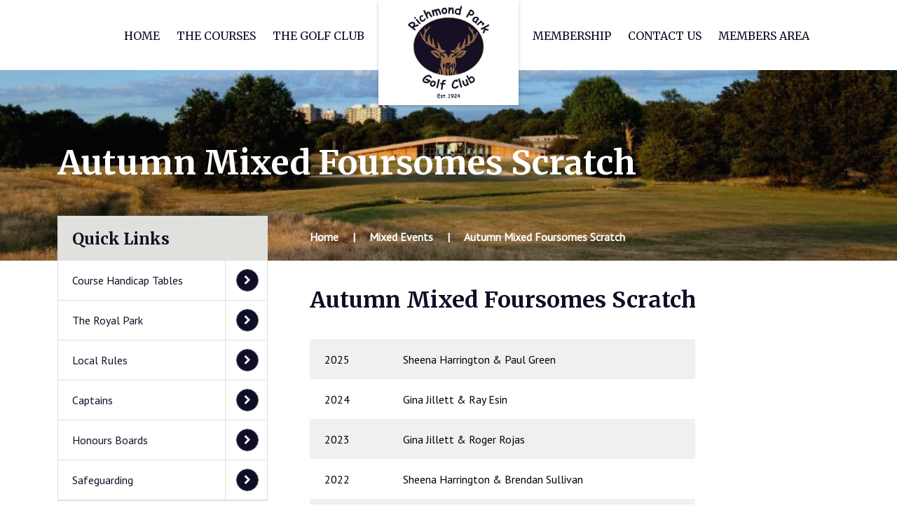

--- FILE ---
content_type: text/html; charset=UTF-8
request_url: https://www.richmondparkgolfclub.org.uk/the-golf-club/honours-boards/mixed-events/autumn-mixed-foursomes-scratch/
body_size: 7322
content:
<!doctype html>
<html lang="en-US" class="no-js">
<head>
    <meta charset="UTF-8">
    <title>  Autumn Mixed Foursomes Scratch : Richmond Park Golf Club</title>

    <link href="//www.google-analytics.com" rel="dns-prefetch">
    <link href="https://www.richmondparkgolfclub.org.uk/wp-content/themes/rpgc/img/icons/favicon.ico" rel="shortcut icon">

    <link rel="apple-touch-icon" sizes="180x180" href="https://www.richmondparkgolfclub.org.uk/wp-content/themes/rpgc/img/icons//apple-touch-icon.png">
    <link rel="icon" type="image/png" sizes="32x32" href="https://www.richmondparkgolfclub.org.uk/wp-content/themes/rpgc/img/icons//favicon-32x32.png">
    <link rel="icon" type="image/png" sizes="16x16" href="https://www.richmondparkgolfclub.org.uk/wp-content/themes/rpgc/img/icons//favicon-16x16.png">
    <link rel="manifest" href="https://www.richmondparkgolfclub.org.uk/wp-content/themes/rpgc/img/icons//site.webmanifest">
    <link rel="mask-icon" href="https://www.richmondparkgolfclub.org.uk/wp-content/themes/rpgc/img/icons//safari-pinned-tab.svg" color="#5bbad5">
    <meta name="msapplication-TileColor" content="#da532c">
    <meta name="theme-color" content="#ffffff">

    <meta http-equiv="X-UA-Compatible" content="IE=edge,chrome=1">
    <meta name="viewport" content="width=device-width, initial-scale=1, minimum-scale=1, maximum-scale=1, user-scalable=no">
    <meta name="description" content="Richmond Park is situated to the south-west of London, just seven miles from the city centre.">

    <link href="https://fonts.googleapis.com/css?family=Merriweather:400,700|PT+Sans" rel="stylesheet">

	<meta name='robots' content='max-image-preview:large' />
<link rel='dns-prefetch' href='//www.richmondparkgolfclub.org.uk' />
<link rel="alternate" title="oEmbed (JSON)" type="application/json+oembed" href="https://www.richmondparkgolfclub.org.uk/wp-json/oembed/1.0/embed?url=https%3A%2F%2Fwww.richmondparkgolfclub.org.uk%2Fthe-golf-club%2Fhonours-boards%2Fmixed-events%2Fautumn-mixed-foursomes-scratch%2F" />
<link rel="alternate" title="oEmbed (XML)" type="text/xml+oembed" href="https://www.richmondparkgolfclub.org.uk/wp-json/oembed/1.0/embed?url=https%3A%2F%2Fwww.richmondparkgolfclub.org.uk%2Fthe-golf-club%2Fhonours-boards%2Fmixed-events%2Fautumn-mixed-foursomes-scratch%2F&#038;format=xml" />
<style id='wp-img-auto-sizes-contain-inline-css' type='text/css'>
img:is([sizes=auto i],[sizes^="auto," i]){contain-intrinsic-size:3000px 1500px}
/*# sourceURL=wp-img-auto-sizes-contain-inline-css */
</style>
<style id='wp-emoji-styles-inline-css' type='text/css'>

	img.wp-smiley, img.emoji {
		display: inline !important;
		border: none !important;
		box-shadow: none !important;
		height: 1em !important;
		width: 1em !important;
		margin: 0 0.07em !important;
		vertical-align: -0.1em !important;
		background: none !important;
		padding: 0 !important;
	}
/*# sourceURL=wp-emoji-styles-inline-css */
</style>
<link rel='stylesheet' id='wp-block-library-css' href='https://www.richmondparkgolfclub.org.uk/wp-includes/css/dist/block-library/style.min.css?ver=6.9' media='all' />
<style id='classic-theme-styles-inline-css' type='text/css'>
/*! This file is auto-generated */
.wp-block-button__link{color:#fff;background-color:#32373c;border-radius:9999px;box-shadow:none;text-decoration:none;padding:calc(.667em + 2px) calc(1.333em + 2px);font-size:1.125em}.wp-block-file__button{background:#32373c;color:#fff;text-decoration:none}
/*# sourceURL=/wp-includes/css/classic-themes.min.css */
</style>
<style id='caterhamcomputing-cc-child-pages-style-inline-css' type='text/css'>


/*# sourceURL=https://www.richmondparkgolfclub.org.uk/wp-content/plugins/cc-child-pages/build/cc-child-pages/style-index.css */
</style>
<style id='global-styles-inline-css' type='text/css'>
:root{--wp--preset--aspect-ratio--square: 1;--wp--preset--aspect-ratio--4-3: 4/3;--wp--preset--aspect-ratio--3-4: 3/4;--wp--preset--aspect-ratio--3-2: 3/2;--wp--preset--aspect-ratio--2-3: 2/3;--wp--preset--aspect-ratio--16-9: 16/9;--wp--preset--aspect-ratio--9-16: 9/16;--wp--preset--color--black: #000000;--wp--preset--color--cyan-bluish-gray: #abb8c3;--wp--preset--color--white: #ffffff;--wp--preset--color--pale-pink: #f78da7;--wp--preset--color--vivid-red: #cf2e2e;--wp--preset--color--luminous-vivid-orange: #ff6900;--wp--preset--color--luminous-vivid-amber: #fcb900;--wp--preset--color--light-green-cyan: #7bdcb5;--wp--preset--color--vivid-green-cyan: #00d084;--wp--preset--color--pale-cyan-blue: #8ed1fc;--wp--preset--color--vivid-cyan-blue: #0693e3;--wp--preset--color--vivid-purple: #9b51e0;--wp--preset--gradient--vivid-cyan-blue-to-vivid-purple: linear-gradient(135deg,rgb(6,147,227) 0%,rgb(155,81,224) 100%);--wp--preset--gradient--light-green-cyan-to-vivid-green-cyan: linear-gradient(135deg,rgb(122,220,180) 0%,rgb(0,208,130) 100%);--wp--preset--gradient--luminous-vivid-amber-to-luminous-vivid-orange: linear-gradient(135deg,rgb(252,185,0) 0%,rgb(255,105,0) 100%);--wp--preset--gradient--luminous-vivid-orange-to-vivid-red: linear-gradient(135deg,rgb(255,105,0) 0%,rgb(207,46,46) 100%);--wp--preset--gradient--very-light-gray-to-cyan-bluish-gray: linear-gradient(135deg,rgb(238,238,238) 0%,rgb(169,184,195) 100%);--wp--preset--gradient--cool-to-warm-spectrum: linear-gradient(135deg,rgb(74,234,220) 0%,rgb(151,120,209) 20%,rgb(207,42,186) 40%,rgb(238,44,130) 60%,rgb(251,105,98) 80%,rgb(254,248,76) 100%);--wp--preset--gradient--blush-light-purple: linear-gradient(135deg,rgb(255,206,236) 0%,rgb(152,150,240) 100%);--wp--preset--gradient--blush-bordeaux: linear-gradient(135deg,rgb(254,205,165) 0%,rgb(254,45,45) 50%,rgb(107,0,62) 100%);--wp--preset--gradient--luminous-dusk: linear-gradient(135deg,rgb(255,203,112) 0%,rgb(199,81,192) 50%,rgb(65,88,208) 100%);--wp--preset--gradient--pale-ocean: linear-gradient(135deg,rgb(255,245,203) 0%,rgb(182,227,212) 50%,rgb(51,167,181) 100%);--wp--preset--gradient--electric-grass: linear-gradient(135deg,rgb(202,248,128) 0%,rgb(113,206,126) 100%);--wp--preset--gradient--midnight: linear-gradient(135deg,rgb(2,3,129) 0%,rgb(40,116,252) 100%);--wp--preset--font-size--small: 13px;--wp--preset--font-size--medium: 20px;--wp--preset--font-size--large: 36px;--wp--preset--font-size--x-large: 42px;--wp--preset--spacing--20: 0.44rem;--wp--preset--spacing--30: 0.67rem;--wp--preset--spacing--40: 1rem;--wp--preset--spacing--50: 1.5rem;--wp--preset--spacing--60: 2.25rem;--wp--preset--spacing--70: 3.38rem;--wp--preset--spacing--80: 5.06rem;--wp--preset--shadow--natural: 6px 6px 9px rgba(0, 0, 0, 0.2);--wp--preset--shadow--deep: 12px 12px 50px rgba(0, 0, 0, 0.4);--wp--preset--shadow--sharp: 6px 6px 0px rgba(0, 0, 0, 0.2);--wp--preset--shadow--outlined: 6px 6px 0px -3px rgb(255, 255, 255), 6px 6px rgb(0, 0, 0);--wp--preset--shadow--crisp: 6px 6px 0px rgb(0, 0, 0);}:where(.is-layout-flex){gap: 0.5em;}:where(.is-layout-grid){gap: 0.5em;}body .is-layout-flex{display: flex;}.is-layout-flex{flex-wrap: wrap;align-items: center;}.is-layout-flex > :is(*, div){margin: 0;}body .is-layout-grid{display: grid;}.is-layout-grid > :is(*, div){margin: 0;}:where(.wp-block-columns.is-layout-flex){gap: 2em;}:where(.wp-block-columns.is-layout-grid){gap: 2em;}:where(.wp-block-post-template.is-layout-flex){gap: 1.25em;}:where(.wp-block-post-template.is-layout-grid){gap: 1.25em;}.has-black-color{color: var(--wp--preset--color--black) !important;}.has-cyan-bluish-gray-color{color: var(--wp--preset--color--cyan-bluish-gray) !important;}.has-white-color{color: var(--wp--preset--color--white) !important;}.has-pale-pink-color{color: var(--wp--preset--color--pale-pink) !important;}.has-vivid-red-color{color: var(--wp--preset--color--vivid-red) !important;}.has-luminous-vivid-orange-color{color: var(--wp--preset--color--luminous-vivid-orange) !important;}.has-luminous-vivid-amber-color{color: var(--wp--preset--color--luminous-vivid-amber) !important;}.has-light-green-cyan-color{color: var(--wp--preset--color--light-green-cyan) !important;}.has-vivid-green-cyan-color{color: var(--wp--preset--color--vivid-green-cyan) !important;}.has-pale-cyan-blue-color{color: var(--wp--preset--color--pale-cyan-blue) !important;}.has-vivid-cyan-blue-color{color: var(--wp--preset--color--vivid-cyan-blue) !important;}.has-vivid-purple-color{color: var(--wp--preset--color--vivid-purple) !important;}.has-black-background-color{background-color: var(--wp--preset--color--black) !important;}.has-cyan-bluish-gray-background-color{background-color: var(--wp--preset--color--cyan-bluish-gray) !important;}.has-white-background-color{background-color: var(--wp--preset--color--white) !important;}.has-pale-pink-background-color{background-color: var(--wp--preset--color--pale-pink) !important;}.has-vivid-red-background-color{background-color: var(--wp--preset--color--vivid-red) !important;}.has-luminous-vivid-orange-background-color{background-color: var(--wp--preset--color--luminous-vivid-orange) !important;}.has-luminous-vivid-amber-background-color{background-color: var(--wp--preset--color--luminous-vivid-amber) !important;}.has-light-green-cyan-background-color{background-color: var(--wp--preset--color--light-green-cyan) !important;}.has-vivid-green-cyan-background-color{background-color: var(--wp--preset--color--vivid-green-cyan) !important;}.has-pale-cyan-blue-background-color{background-color: var(--wp--preset--color--pale-cyan-blue) !important;}.has-vivid-cyan-blue-background-color{background-color: var(--wp--preset--color--vivid-cyan-blue) !important;}.has-vivid-purple-background-color{background-color: var(--wp--preset--color--vivid-purple) !important;}.has-black-border-color{border-color: var(--wp--preset--color--black) !important;}.has-cyan-bluish-gray-border-color{border-color: var(--wp--preset--color--cyan-bluish-gray) !important;}.has-white-border-color{border-color: var(--wp--preset--color--white) !important;}.has-pale-pink-border-color{border-color: var(--wp--preset--color--pale-pink) !important;}.has-vivid-red-border-color{border-color: var(--wp--preset--color--vivid-red) !important;}.has-luminous-vivid-orange-border-color{border-color: var(--wp--preset--color--luminous-vivid-orange) !important;}.has-luminous-vivid-amber-border-color{border-color: var(--wp--preset--color--luminous-vivid-amber) !important;}.has-light-green-cyan-border-color{border-color: var(--wp--preset--color--light-green-cyan) !important;}.has-vivid-green-cyan-border-color{border-color: var(--wp--preset--color--vivid-green-cyan) !important;}.has-pale-cyan-blue-border-color{border-color: var(--wp--preset--color--pale-cyan-blue) !important;}.has-vivid-cyan-blue-border-color{border-color: var(--wp--preset--color--vivid-cyan-blue) !important;}.has-vivid-purple-border-color{border-color: var(--wp--preset--color--vivid-purple) !important;}.has-vivid-cyan-blue-to-vivid-purple-gradient-background{background: var(--wp--preset--gradient--vivid-cyan-blue-to-vivid-purple) !important;}.has-light-green-cyan-to-vivid-green-cyan-gradient-background{background: var(--wp--preset--gradient--light-green-cyan-to-vivid-green-cyan) !important;}.has-luminous-vivid-amber-to-luminous-vivid-orange-gradient-background{background: var(--wp--preset--gradient--luminous-vivid-amber-to-luminous-vivid-orange) !important;}.has-luminous-vivid-orange-to-vivid-red-gradient-background{background: var(--wp--preset--gradient--luminous-vivid-orange-to-vivid-red) !important;}.has-very-light-gray-to-cyan-bluish-gray-gradient-background{background: var(--wp--preset--gradient--very-light-gray-to-cyan-bluish-gray) !important;}.has-cool-to-warm-spectrum-gradient-background{background: var(--wp--preset--gradient--cool-to-warm-spectrum) !important;}.has-blush-light-purple-gradient-background{background: var(--wp--preset--gradient--blush-light-purple) !important;}.has-blush-bordeaux-gradient-background{background: var(--wp--preset--gradient--blush-bordeaux) !important;}.has-luminous-dusk-gradient-background{background: var(--wp--preset--gradient--luminous-dusk) !important;}.has-pale-ocean-gradient-background{background: var(--wp--preset--gradient--pale-ocean) !important;}.has-electric-grass-gradient-background{background: var(--wp--preset--gradient--electric-grass) !important;}.has-midnight-gradient-background{background: var(--wp--preset--gradient--midnight) !important;}.has-small-font-size{font-size: var(--wp--preset--font-size--small) !important;}.has-medium-font-size{font-size: var(--wp--preset--font-size--medium) !important;}.has-large-font-size{font-size: var(--wp--preset--font-size--large) !important;}.has-x-large-font-size{font-size: var(--wp--preset--font-size--x-large) !important;}
:where(.wp-block-post-template.is-layout-flex){gap: 1.25em;}:where(.wp-block-post-template.is-layout-grid){gap: 1.25em;}
:where(.wp-block-term-template.is-layout-flex){gap: 1.25em;}:where(.wp-block-term-template.is-layout-grid){gap: 1.25em;}
:where(.wp-block-columns.is-layout-flex){gap: 2em;}:where(.wp-block-columns.is-layout-grid){gap: 2em;}
:root :where(.wp-block-pullquote){font-size: 1.5em;line-height: 1.6;}
/*# sourceURL=global-styles-inline-css */
</style>
<link rel='stylesheet' id='html5blank-css' href='https://www.richmondparkgolfclub.org.uk/wp-content/themes/rpgc/style.css?ver=1.0' media='all' />
<link rel='stylesheet' id='tablepress-default-css' href='https://www.richmondparkgolfclub.org.uk/wp-content/plugins/tablepress/css/build/default.css?ver=3.2.6' media='all' />
<script type="text/javascript" src="https://www.richmondparkgolfclub.org.uk/wp-includes/js/jquery/jquery.min.js?ver=3.7.1" id="jquery-core-js"></script>
<script type="text/javascript" src="https://www.richmondparkgolfclub.org.uk/wp-includes/js/jquery/jquery-migrate.min.js?ver=3.4.1" id="jquery-migrate-js"></script>
<link rel="https://api.w.org/" href="https://www.richmondparkgolfclub.org.uk/wp-json/" /><link rel="alternate" title="JSON" type="application/json" href="https://www.richmondparkgolfclub.org.uk/wp-json/wp/v2/pages/751" /><style type="text/css">* Custom css for Access Category Password form */
		.acpwd-container {
		
		}
		
		.acpwd-added-excerpt {
		}
		
		.acpwd-info-message {
		
		}
		
		.acpwd-form {
		
		}
		.acpwd-pass {
		
		}
		
		.acpwd-submit {
		
		}
		
		.acpwd-error-message {
			color: darkred;
		}</style> <style> .ppw-ppf-input-container { background-color: !important; padding: px!important; border-radius: px!important; } .ppw-ppf-input-container div.ppw-ppf-headline { font-size: px!important; font-weight: !important; color: !important; } .ppw-ppf-input-container div.ppw-ppf-desc { font-size: px!important; font-weight: !important; color: !important; } .ppw-ppf-input-container label.ppw-pwd-label { font-size: px!important; font-weight: !important; color: !important; } div.ppwp-wrong-pw-error { font-size: px!important; font-weight: !important; color: #dc3232!important; background: !important; } .ppw-ppf-input-container input[type='submit'] { color: !important; background: !important; } .ppw-ppf-input-container input[type='submit']:hover { color: !important; background: !important; } .ppw-ppf-desc-below { font-size: px!important; font-weight: !important; color: !important; } </style>  <style> .ppw-form { background-color: !important; padding: px!important; border-radius: px!important; } .ppw-headline.ppw-pcp-pf-headline { font-size: px!important; font-weight: !important; color: !important; } .ppw-description.ppw-pcp-pf-desc { font-size: px!important; font-weight: !important; color: !important; } .ppw-pcp-pf-desc-above-btn { display: block; } .ppw-pcp-pf-desc-below-form { font-size: px!important; font-weight: !important; color: !important; } .ppw-input label.ppw-pcp-password-label { font-size: px!important; font-weight: !important; color: !important; } .ppw-form input[type='submit'] { color: !important; background: !important; } .ppw-form input[type='submit']:hover { color: !important; background: !important; } div.ppw-error.ppw-pcp-pf-error-msg { font-size: px!important; font-weight: !important; color: #dc3232!important; background: !important; } </style> <meta name="generator" content="Elementor 3.34.2; features: additional_custom_breakpoints; settings: css_print_method-external, google_font-enabled, font_display-auto">
			<style>
				.e-con.e-parent:nth-of-type(n+4):not(.e-lazyloaded):not(.e-no-lazyload),
				.e-con.e-parent:nth-of-type(n+4):not(.e-lazyloaded):not(.e-no-lazyload) * {
					background-image: none !important;
				}
				@media screen and (max-height: 1024px) {
					.e-con.e-parent:nth-of-type(n+3):not(.e-lazyloaded):not(.e-no-lazyload),
					.e-con.e-parent:nth-of-type(n+3):not(.e-lazyloaded):not(.e-no-lazyload) * {
						background-image: none !important;
					}
				}
				@media screen and (max-height: 640px) {
					.e-con.e-parent:nth-of-type(n+2):not(.e-lazyloaded):not(.e-no-lazyload),
					.e-con.e-parent:nth-of-type(n+2):not(.e-lazyloaded):not(.e-no-lazyload) * {
						background-image: none !important;
					}
				}
			</style>
			
</head>
<body class="wp-singular page-template-default page page-id-751 page-child parent-pageid-682 wp-theme-rpgc elementor-default elementor-kit-5813">

<header>
    <div class="container">

        <div class="header">
            <a href="https://www.richmondparkgolfclub.org.uk" class="header__logo">Richmond Park Golf Club</a>
            <a href="https://www.richmondparkgolfclub.org.uk" class="header__logo header__logo--small">Richmond Park Golf Club</a>

            <nav class="header__nav header__nav">
                <ul id="menu-main-menu-left" class="header__menu header__menu--left"><li id="menu-item-5116" class="menu-item menu-item-type-custom menu-item-object-custom menu-item-5116"><a href="https://www.richmondparkgolfclub.org.uk/new-home/">Home</a></li>
<li id="menu-item-6617" class="menu-item menu-item-type-post_type menu-item-object-page menu-item-6617"><a href="https://www.richmondparkgolfclub.org.uk/the-courses-updated/">The Courses</a></li>
<li id="menu-item-511" class="menu-item menu-item-type-post_type menu-item-object-page current-page-ancestor menu-item-511"><a href="https://www.richmondparkgolfclub.org.uk/the-golf-club/">The Golf Club</a></li>
</ul>
                <ul id="menu-main-menu-right" class="header__menu header__menu--right"><li id="menu-item-516" class="menu-item menu-item-type-post_type menu-item-object-page menu-item-516"><a href="https://www.richmondparkgolfclub.org.uk/membership/">Membership</a></li>
<li id="menu-item-515" class="menu-item menu-item-type-post_type menu-item-object-page menu-item-515"><a href="https://www.richmondparkgolfclub.org.uk/contact-us/">Contact Us</a></li>
<li id="menu-item-9458" class="menu-item menu-item-type-post_type menu-item-object-page menu-item-9458"><a href="https://www.richmondparkgolfclub.org.uk/members-area/">Members Area</a></li>
</ul>            </nav>

            <a href="#" class="header__dropdown-toggle"></a>
            <nav class="header__nav-small">
                <ul id="menu-main-menu-mobile" class="header__menu-small"><li id="menu-item-5117" class="menu-item menu-item-type-custom menu-item-object-custom menu-item-5117"><a href="/">Home</a></li>
<li id="menu-item-6674" class="menu-item menu-item-type-post_type menu-item-object-page menu-item-6674"><a href="https://www.richmondparkgolfclub.org.uk/the-courses-updated/">The Courses</a></li>
<li id="menu-item-505" class="menu-item menu-item-type-post_type menu-item-object-page current-page-ancestor menu-item-505"><a href="https://www.richmondparkgolfclub.org.uk/the-golf-club/">The Golf Club</a></li>
<li id="menu-item-504" class="menu-item menu-item-type-post_type menu-item-object-page menu-item-504"><a href="https://www.richmondparkgolfclub.org.uk/membership/">Membership</a></li>
<li id="menu-item-503" class="menu-item menu-item-type-post_type menu-item-object-page menu-item-503"><a href="https://www.richmondparkgolfclub.org.uk/contact-us/">Contact Us</a></li>
</ul>            </nav>
        </div>

    </div>
</header>

<section class="content">
<div class="hero"
>

<div class="container">
    <div class="hero__content">
        <h1 class="hero__content__heading">Autumn Mixed Foursomes Scratch</h1>
        </div>
    </div>
</div>

<div class="hero-sm">	
    <div class="container">
        <div class="hero-sm__content">
            <h1 class="hero-sm__content__heading">Autumn Mixed Foursomes Scratch</h1>
        </div>
    </div>
</div>
<div class="content__region">
    <div class="container">

        <div class="content__wrap">
            <!-- sidebar -->
<div class="content__region__sidebar">

            <div class="quicklinks">
            <h3 class="quicklinks__heading">Quick Links</h3>
            <ul class="quicklinks__links">
                <li class="page_item page-item-6526"><a href="https://www.richmondparkgolfclub.org.uk/the-golf-club/course-handicap-tables/">Course Handicap Tables</a></li>
<li class="page_item page-item-442"><a href="https://www.richmondparkgolfclub.org.uk/the-golf-club/the-royal-park/">The Royal Park</a></li>
<li class="page_item page-item-444 page_item_has_children"><a href="https://www.richmondparkgolfclub.org.uk/the-golf-club/local-rules/">Local Rules</a></li>
<li class="page_item page-item-378"><a href="https://www.richmondparkgolfclub.org.uk/the-golf-club/captains/">Captains</a></li>
<li class="page_item page-item-376 page_item_has_children current_page_ancestor"><a href="https://www.richmondparkgolfclub.org.uk/the-golf-club/honours-boards/">Honours Boards</a></li>
<li class="page_item page-item-6069"><a href="https://www.richmondparkgolfclub.org.uk/the-golf-club/safeguarding/">Safeguarding</a></li>
            </ul>
        </div>
    <!--    <div class="twitter">-->
<!--        <a class="twitter-timeline" data-width="330" data-height="480" data-theme="light" data-link-color="#100e25" href="https://twitter.com/richmondpark_gc">Tweets by richmondpark_gc</a> <script async src="//platform.twitter.com/widgets.js" charset="utf-8"></script>-->
<!--    </div>-->
</div>
<!-- /sidebar -->
            <div class="content__region__main">
                <div class="breadcrumbs">
                    <ul class="breadcrumbs__links">
                        <li itemprop="itemListElement" itemscope itemtype="http://schema.org/ListItem"><a itemprop="item" href="https://www.richmondparkgolfclub.org.uk"><span itemprop="name">Home</span></a></li><li itemprop="itemListElement" itemscope itemtype="http://schema.org/ListItem"><a itemprop="item" href="https://www.richmondparkgolfclub.org.uk/the-golf-club/honours-boards/mixed-events/"><span itemprop="name">Mixed Events</span></a></li><li itemprop="itemListElement" itemscope itemtype="http://schema.org/ListItem"><span itemprop="name">Autumn Mixed Foursomes Scratch</span></li>                    </ul>
                </div>
                <div class="copy">
                    <h2 class="copy__main-title">Autumn Mixed Foursomes Scratch</h2>
                    
                      <!-- article -->
                      <article id="post-751" class="post-751 page type-page status-publish hentry">

                        
<figure class="wp-block-table is-style-stripes"><table><tbody><tr><td>2025</td><td>Sheena Harrington &amp; Paul Green</td></tr><tr><td>2024</td><td>Gina Jillett &amp; Ray Esin</td></tr><tr><td>2023</td><td>Gina Jillett &amp; Roger Rojas</td></tr><tr><td>2022</td><td>Sheena Harrington &amp; Brendan Sullivan</td></tr><tr><td>2021</td><td>Gina Jillett &amp; Jay Barker</td></tr><tr><td>2020</td><td>Not Played</td></tr><tr><td>2019</td><td>Veronica Mitchell &amp; Keith Cassidy</td></tr><tr><td>2018</td><td>Habe Crocker &amp; Jay Barker</td></tr><tr><td>2017</td><td>Sheena Harrington &amp; Tamas Ladacs</td></tr><tr><td>2016</td><td>Lia Donath &amp; Peter Osgood</td></tr><tr><td>2015</td><td>Jayne Maxwell &amp; Peter Harrison</td></tr><tr><td>2014</td><td>Kate Emmanuel &amp; James Barker</td></tr><tr><td>2013</td><td>Veronica Mitchell &amp; Ed Henery</td></tr><tr><td>2012</td><td>Jayne Maxwell &amp; Russell Cavell</td></tr><tr><td>2011</td><td>Kate Emanuel &amp; Shaun Feldon</td></tr><tr><td>2010</td><td>Jayne Maxwell &amp; Paul Grand</td></tr><tr><td>2009</td><td>Fiona Coombe &amp; Nick Rogers</td></tr><tr><td>2008</td><td>Julie Smith &amp; Ian Smith</td></tr><tr><td>2007</td><td>Julie Smith &amp; Ian Smith</td></tr><tr><td>2006</td><td>Tracy Wright &amp; Kerry Sargeant</td></tr><tr><td>2005</td><td>Tracy Wright &amp; Martin Wright</td></tr><tr><td>2004</td><td>Tracy Wright &amp; Martin Wright</td></tr><tr><td>2003</td><td>Tracy Wright &amp; Martin Wright</td></tr><tr><td>2002</td><td>Julie Smith &amp; Ian Smith</td></tr><tr><td>2001</td><td>Tracy Wright &amp; Martin Wright</td></tr><tr><td>2000</td><td>Gill Hibbs &amp; Stewart Kendall</td></tr><tr><td>1999</td><td>Anne Barton &amp; John Collender</td></tr><tr><td>1998</td><td>Anne Barton &amp; John Collender</td></tr><tr><td>1997</td><td>Tracy Wright &amp; Martin Wright</td></tr><tr><td>1996</td><td>Christine Stewart &amp; Tony Juson</td></tr><tr><td>1995</td><td>Pam Fox &amp; Tim Fox</td></tr><tr><td>1994</td><td>Anne Barton &amp; John Humphries</td></tr><tr><td>1993</td><td>Anne Barton &amp; John Collender</td></tr><tr><td>1992</td><td>Christine Stewart &amp; Dave Williams</td></tr><tr><td>1991</td><td>Anne Barton &amp; John Collender</td></tr><tr><td>1990</td><td>Ros Fox &amp; John Claydon</td></tr><tr><td>1989</td><td>Anne Thompson &amp; Bob English</td></tr><tr><td>1988</td><td>Anne Thompson &amp; Bob English</td></tr><tr><td>1987</td><td>Hilary Skinner &amp; Angus Skinner</td></tr><tr><td>1986</td><td>Hilary Skinner &amp; John Bennett</td></tr><tr><td>1985</td><td>Anne Barton &amp; Keith Pelling</td></tr><tr><td>1984</td><td>Alison Skinner &amp; Jim Wooldridge</td></tr><tr><td>1983</td><td>Anne Thompson &amp; Dave Cahill</td></tr><tr><td>1982</td><td>Joan Lockie &amp; Bob English</td></tr><tr><td>1981</td><td></td></tr><tr><td>1980</td><td>Anne Thompson &amp; D Powell</td></tr><tr><td>1979</td><td>Alison Skinner &amp; Jim Wooldridge</td></tr><tr><td>1978</td><td>June Marsden &amp; Brian Marsden</td></tr><tr><td>1977</td><td>June Marsden &amp; Brian Marsden</td></tr><tr><td>1976</td><td>Alison Skinner &amp; Jim Wooldridge</td></tr><tr><td>1975</td><td>Margaret Edwards &amp; Derek Brisley</td></tr><tr><td>1974</td><td>Mrs C Houston &amp; Brian Marsden</td></tr><tr><td>1973</td><td>Margaret Egan &amp; Roger Burgess</td></tr><tr><td>1972</td><td>Anne Thomson &amp; John Claydon</td></tr><tr><td>1971</td><td>Anne Thomson &amp; John Claydon</td></tr><tr><td>1970</td><td>Margaret Edwards &amp; Derek Brisley</td></tr><tr><td>1969</td><td>Alison Skinner &amp; M Hall</td></tr><tr><td>1968</td><td>Mrs M Low &amp; P Byrne</td></tr></tbody></table></figure>

                      </article>
                      <!-- /article -->

                    
                                    </div>
            </div>
        </div>
    </div>
</div>

        </section>

	<footer>
        <div class="container">
            <div class="footer">
                
                <div class="footer__section-one">
                    <div class="footer__section-one-inner">
                        <div class="footer__logo-wrap">
                            <div class="footer__logo">
                                <a href="https://www.richmondparkgolfclub.org.uk" class="footer__logo"><span>Richmond Park Golf Club</span></a>
                            </div>
                            
                            <div class="footer__strapline-wrap">
                                <p class="footer__strapline">Richmond Park is situated to the south-west of London, just seven miles from the city centre.</p>
                            </div>
                        </div>
                    </div>
                    
                    <div class="footer__nav-wrap">
                        <ul id="menu-footer-menu" class="footer__nav"><li id="menu-item-8" class="menu-item menu-item-type-custom menu-item-object-custom menu-item-8"><a target="_blank" href="https://www.masterscoreboard.co.uk/ClubIndex.php?CWID=2319">Master Scoreboard</a></li>
<li id="menu-item-5758" class="menu-item menu-item-type-custom menu-item-object-custom menu-item-5758"><a target="_blank" href="https://www.richmondparkgolfclub.org.uk/wp-content/uploads/2025/12/RPGC-Fixture-List-2026-v5.pdf">Fixture List</a></li>
<li id="menu-item-5766" class="menu-item menu-item-type-post_type menu-item-object-page menu-item-5766"><a href="https://www.richmondparkgolfclub.org.uk/members-area/">Members Area</a></li>
</ul>                    </div>
                </div>
            
                <div class="footer__copyright-wrap">
                    <div class="footer__copyright">
                        <p>Copyright &copy; 2026 Richmond Park Golf Club - All Rights Reserved.</p>
                        <div>
                            <ul id="menu-footer-terms-conditions" class="footer__terms-nav"><li id="menu-item-4913" class="menu-item menu-item-type-post_type menu-item-object-page menu-item-privacy-policy menu-item-4913"><a rel="privacy-policy" href="https://www.richmondparkgolfclub.org.uk/privacy-policy/">Privacy Policy</a></li>
<li id="menu-item-4914" class="menu-item menu-item-type-post_type menu-item-object-page menu-item-4914"><a href="https://www.richmondparkgolfclub.org.uk/contact-us/">Contact Us</a></li>
<li id="menu-item-7886" class="menu-item menu-item-type-custom menu-item-object-custom menu-item-7886"><a href="/rpgcarchive/index.htm">Archive</a></li>
</ul>                        </div>
                    </div>
                </div>
            </div>
        </div>
    </footer>

	<script type="speculationrules">
{"prefetch":[{"source":"document","where":{"and":[{"href_matches":"/*"},{"not":{"href_matches":["/wp-*.php","/wp-admin/*","/wp-content/uploads/*","/wp-content/*","/wp-content/plugins/*","/wp-content/themes/rpgc/*","/*\\?(.+)"]}},{"not":{"selector_matches":"a[rel~=\"nofollow\"]"}},{"not":{"selector_matches":".no-prefetch, .no-prefetch a"}}]},"eagerness":"conservative"}]}
</script>
			<script>
				const lazyloadRunObserver = () => {
					const lazyloadBackgrounds = document.querySelectorAll( `.e-con.e-parent:not(.e-lazyloaded)` );
					const lazyloadBackgroundObserver = new IntersectionObserver( ( entries ) => {
						entries.forEach( ( entry ) => {
							if ( entry.isIntersecting ) {
								let lazyloadBackground = entry.target;
								if( lazyloadBackground ) {
									lazyloadBackground.classList.add( 'e-lazyloaded' );
								}
								lazyloadBackgroundObserver.unobserve( entry.target );
							}
						});
					}, { rootMargin: '200px 0px 200px 0px' } );
					lazyloadBackgrounds.forEach( ( lazyloadBackground ) => {
						lazyloadBackgroundObserver.observe( lazyloadBackground );
					} );
				};
				const events = [
					'DOMContentLoaded',
					'elementor/lazyload/observe',
				];
				events.forEach( ( event ) => {
					document.addEventListener( event, lazyloadRunObserver );
				} );
			</script>
			<script type="text/javascript" src="https://www.richmondparkgolfclub.org.uk/wp-content/themes/rpgc/dist/js/scripts-min.js?ver=1.1" id="script-js"></script>
<script id="wp-emoji-settings" type="application/json">
{"baseUrl":"https://s.w.org/images/core/emoji/17.0.2/72x72/","ext":".png","svgUrl":"https://s.w.org/images/core/emoji/17.0.2/svg/","svgExt":".svg","source":{"concatemoji":"https://www.richmondparkgolfclub.org.uk/wp-includes/js/wp-emoji-release.min.js?ver=6.9"}}
</script>
<script type="module">
/* <![CDATA[ */
/*! This file is auto-generated */
const a=JSON.parse(document.getElementById("wp-emoji-settings").textContent),o=(window._wpemojiSettings=a,"wpEmojiSettingsSupports"),s=["flag","emoji"];function i(e){try{var t={supportTests:e,timestamp:(new Date).valueOf()};sessionStorage.setItem(o,JSON.stringify(t))}catch(e){}}function c(e,t,n){e.clearRect(0,0,e.canvas.width,e.canvas.height),e.fillText(t,0,0);t=new Uint32Array(e.getImageData(0,0,e.canvas.width,e.canvas.height).data);e.clearRect(0,0,e.canvas.width,e.canvas.height),e.fillText(n,0,0);const a=new Uint32Array(e.getImageData(0,0,e.canvas.width,e.canvas.height).data);return t.every((e,t)=>e===a[t])}function p(e,t){e.clearRect(0,0,e.canvas.width,e.canvas.height),e.fillText(t,0,0);var n=e.getImageData(16,16,1,1);for(let e=0;e<n.data.length;e++)if(0!==n.data[e])return!1;return!0}function u(e,t,n,a){switch(t){case"flag":return n(e,"\ud83c\udff3\ufe0f\u200d\u26a7\ufe0f","\ud83c\udff3\ufe0f\u200b\u26a7\ufe0f")?!1:!n(e,"\ud83c\udde8\ud83c\uddf6","\ud83c\udde8\u200b\ud83c\uddf6")&&!n(e,"\ud83c\udff4\udb40\udc67\udb40\udc62\udb40\udc65\udb40\udc6e\udb40\udc67\udb40\udc7f","\ud83c\udff4\u200b\udb40\udc67\u200b\udb40\udc62\u200b\udb40\udc65\u200b\udb40\udc6e\u200b\udb40\udc67\u200b\udb40\udc7f");case"emoji":return!a(e,"\ud83e\u1fac8")}return!1}function f(e,t,n,a){let r;const o=(r="undefined"!=typeof WorkerGlobalScope&&self instanceof WorkerGlobalScope?new OffscreenCanvas(300,150):document.createElement("canvas")).getContext("2d",{willReadFrequently:!0}),s=(o.textBaseline="top",o.font="600 32px Arial",{});return e.forEach(e=>{s[e]=t(o,e,n,a)}),s}function r(e){var t=document.createElement("script");t.src=e,t.defer=!0,document.head.appendChild(t)}a.supports={everything:!0,everythingExceptFlag:!0},new Promise(t=>{let n=function(){try{var e=JSON.parse(sessionStorage.getItem(o));if("object"==typeof e&&"number"==typeof e.timestamp&&(new Date).valueOf()<e.timestamp+604800&&"object"==typeof e.supportTests)return e.supportTests}catch(e){}return null}();if(!n){if("undefined"!=typeof Worker&&"undefined"!=typeof OffscreenCanvas&&"undefined"!=typeof URL&&URL.createObjectURL&&"undefined"!=typeof Blob)try{var e="postMessage("+f.toString()+"("+[JSON.stringify(s),u.toString(),c.toString(),p.toString()].join(",")+"));",a=new Blob([e],{type:"text/javascript"});const r=new Worker(URL.createObjectURL(a),{name:"wpTestEmojiSupports"});return void(r.onmessage=e=>{i(n=e.data),r.terminate(),t(n)})}catch(e){}i(n=f(s,u,c,p))}t(n)}).then(e=>{for(const n in e)a.supports[n]=e[n],a.supports.everything=a.supports.everything&&a.supports[n],"flag"!==n&&(a.supports.everythingExceptFlag=a.supports.everythingExceptFlag&&a.supports[n]);var t;a.supports.everythingExceptFlag=a.supports.everythingExceptFlag&&!a.supports.flag,a.supports.everything||((t=a.source||{}).concatemoji?r(t.concatemoji):t.wpemoji&&t.twemoji&&(r(t.twemoji),r(t.wpemoji)))});
//# sourceURL=https://www.richmondparkgolfclub.org.uk/wp-includes/js/wp-emoji-loader.min.js
/* ]]> */
</script>

	</body>
</html>
<!--
Performance optimized by Redis Object Cache. Learn more: https://wprediscache.com

Retrieved 2404 objects (602 KB) from Redis using Predis (v2.4.0).
-->


--- FILE ---
content_type: application/javascript
request_url: https://www.richmondparkgolfclub.org.uk/wp-content/themes/rpgc/dist/js/scripts-min.js?ver=1.1
body_size: 192
content:
jQuery(document).ready((function(){jQuery(".quicklinks__links__link__garnish").on("click",(function(e){e.preventDefault(),jQuery(this).parents(".quicklinks__links__link").toggleClass("quicklinks__links__link--open")})),jQuery(document).ready((function(){jQuery(".courses__info__holes__hole__link").on("click",(function(e){e.preventDefault();var s=jQuery(this).text();jQuery(this).parents(".courses__info__holes").find(".courses__info__holes__hole__link").each((function(){jQuery(this).removeClass("courses__info__holes__hole__link--active")})),jQuery(this).addClass("courses__info__holes__hole__link--active"),jQuery(this).parents(".courses__info").find(".courses__info__hole-details__hole").each((function(){jQuery(this).removeClass("courses__info__hole-details__hole--active")})),jQuery(this).parents(".courses__info").find('[data-hole="'+s+'"]').addClass("courses__info__hole-details__hole--active");var _=jQuery(this).parents(".courses").find(".courses__images img").attr("src").replace(/([0-1]?[0-9]).png/g,s+".png");jQuery(this).parents(".courses").find(".courses__images img").attr("src",_)}))})),jQuery(document).ready((function(){jQuery(window).scroll((function(){jQuery(document).scrollTop()>jQuery("header").outerHeight()?jQuery("header").addClass("sticky"):jQuery("header").removeClass("sticky")})),jQuery(".header__dropdown-toggle").on("click",(function(){jQuery(this).toggleClass("header__dropdown-toggle--open"),jQuery(".header__nav-small").toggleClass("header__nav-small--open")}))}))}));